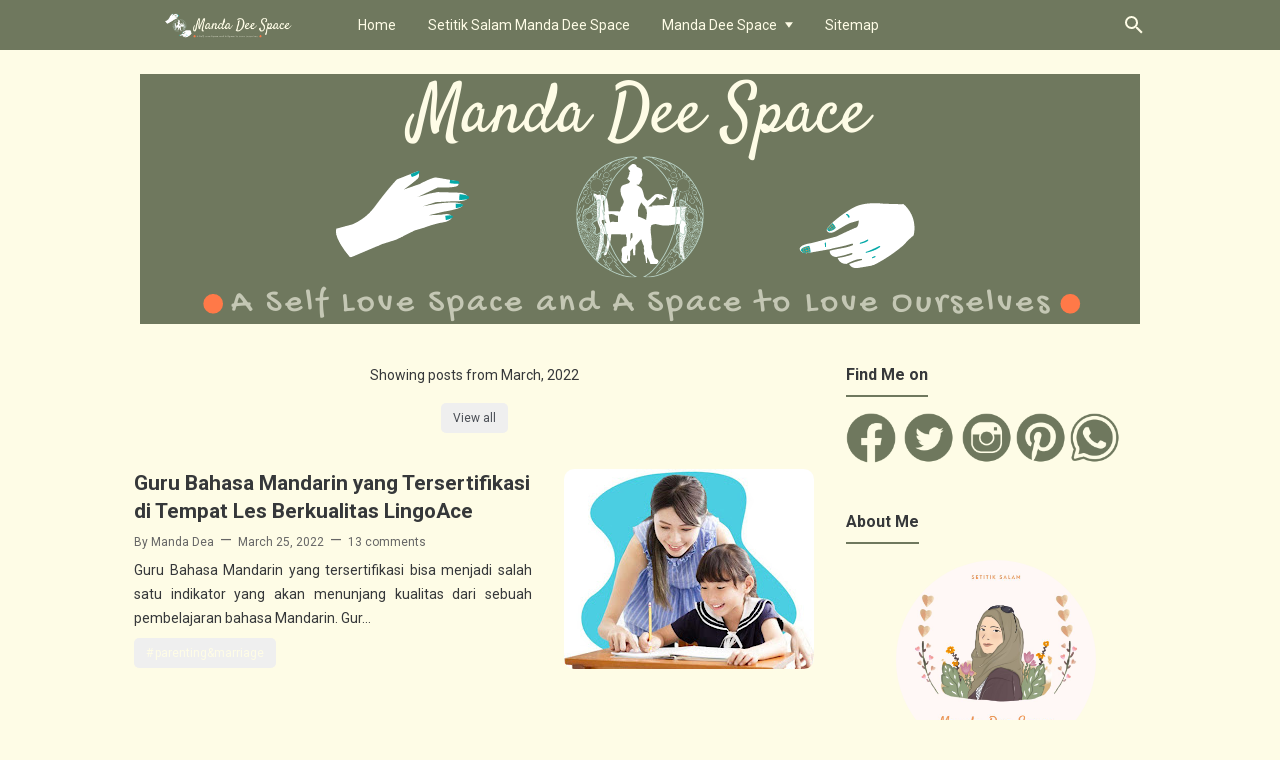

--- FILE ---
content_type: text/html; charset=utf-8
request_url: https://www.google.com/recaptcha/api2/aframe
body_size: 268
content:
<!DOCTYPE HTML><html><head><meta http-equiv="content-type" content="text/html; charset=UTF-8"></head><body><script nonce="PX6G0T2wlXx6z0ruKV_10w">/** Anti-fraud and anti-abuse applications only. See google.com/recaptcha */ try{var clients={'sodar':'https://pagead2.googlesyndication.com/pagead/sodar?'};window.addEventListener("message",function(a){try{if(a.source===window.parent){var b=JSON.parse(a.data);var c=clients[b['id']];if(c){var d=document.createElement('img');d.src=c+b['params']+'&rc='+(localStorage.getItem("rc::a")?sessionStorage.getItem("rc::b"):"");window.document.body.appendChild(d);sessionStorage.setItem("rc::e",parseInt(sessionStorage.getItem("rc::e")||0)+1);localStorage.setItem("rc::h",'1769033522637');}}}catch(b){}});window.parent.postMessage("_grecaptcha_ready", "*");}catch(b){}</script></body></html>